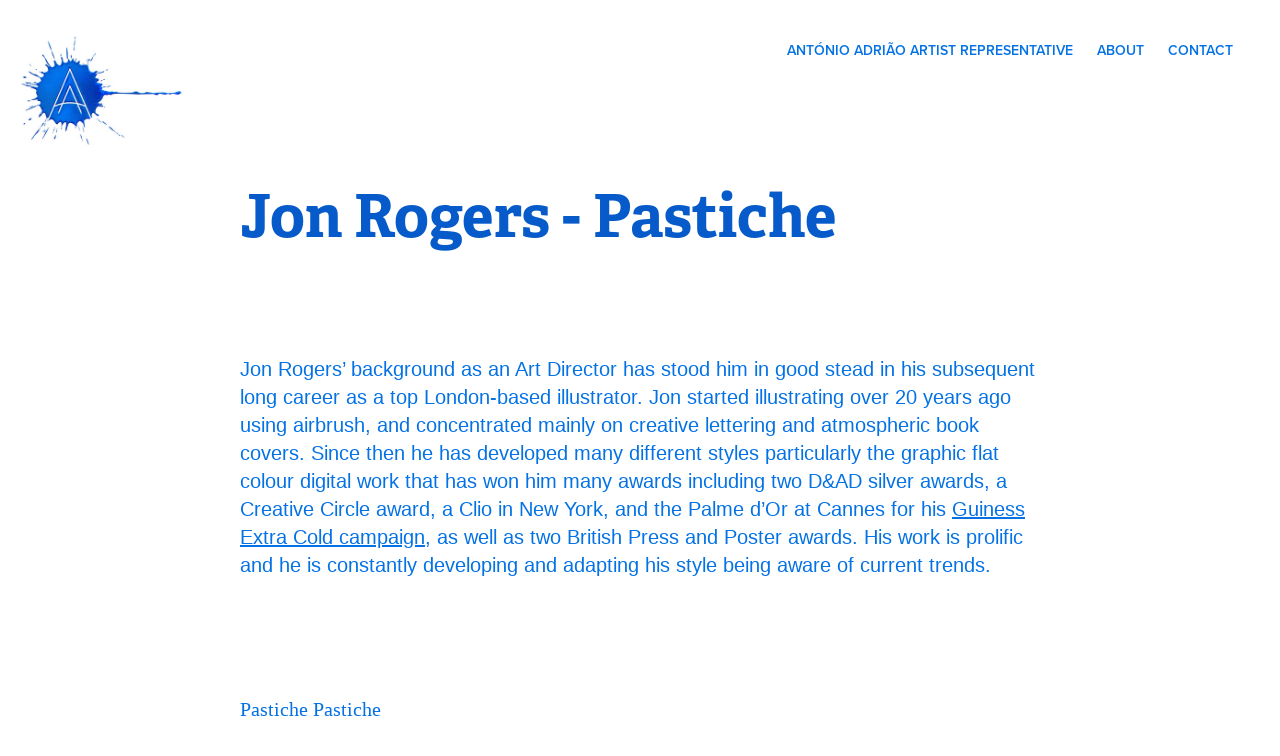

--- FILE ---
content_type: text/html; charset=utf-8
request_url: https://aaarep.net/jon-rogers-pastiche
body_size: 10419
content:
<!DOCTYPE HTML>
<html lang="en-US">
<head>
  <meta charset="UTF-8" />
  <meta name="viewport" content="width=device-width, initial-scale=1" />
      <meta name="twitter:card"  content="summary_large_image" />
      <meta name="twitter:site"  content="@AdobePortfolio" />
      <meta  property="og:title" content="António Adrião - Jon Rogers - Pastiche" />
      <meta  property="og:image" content="https://cdn.myportfolio.com/578fb27db1e6ca5c73cc29f676222c29/f0ed29fa-a368-495d-b9fc-1612b4aee40d_car_202x158.jpg?h=f50b54906d87b16d6ec6b8a2291991d4" />
      <link rel="icon" href="[data-uri]"  />
      <link rel="stylesheet" href="/dist/css/main.css" type="text/css" />
      <link rel="stylesheet" href="https://cdn.myportfolio.com/578fb27db1e6ca5c73cc29f676222c29/717829a48b5fad64747b7bf2f577ae731742678467.css?h=553d9864dc5b3aaaa009ab3f81fc6a99" type="text/css" />
    <link rel="canonical" href="https://aaarep.net/jon-rogers-pastiche" />
      <title>António Adrião - Jon Rogers - Pastiche</title>
    <script type="text/javascript" src="//use.typekit.net/ik/[base64].js?cb=35f77bfb8b50944859ea3d3804e7194e7a3173fb" async onload="
    try {
      window.Typekit.load();
    } catch (e) {
      console.warn('Typekit not loaded.');
    }
    "></script>
</head>
  <body class="transition-enabled">  <div class='page-background-video page-background-video-with-panel'>
  </div>
  <div class="js-responsive-nav">
    <div class="responsive-nav has-social">
      <div class="close-responsive-click-area js-close-responsive-nav">
        <div class="close-responsive-button"></div>
      </div>
          <div class="nav-container">
            <nav data-hover-hint="nav">
                <div class="gallery-title"><a href="/projects" >António Adrião Artist Representative</a></div>
      <div class="page-title">
        <a href="/about" >About</a>
      </div>
      <div class="page-title">
        <a href="/contact" >Contact</a>
      </div>
                <div class="social pf-nav-social" data-hover-hint="navSocialIcons">
                  <ul>
                  </ul>
                </div>
            </nav>
          </div>
    </div>
  </div>
  <div class="site-wrap cfix js-site-wrap">
    <div class="site-container">
      <div class="site-content e2e-site-content">
        <header class="site-header">
          <div class="logo-container">
              <div class="logo-wrap" data-hover-hint="logo">
                    <div class="logo e2e-site-logo-text logo-image  ">
    <a href="/projects" class="image-normal image-link">
      <img src="https://cdn.myportfolio.com/578fb27db1e6ca5c73cc29f676222c29/ba6ea1c4-36e1-4f75-a34f-bb1b30e725b4_rwc_0x0x380x238x4096.jpg?h=0af62f1d672646c5f4f34fae1df24c29" alt="António Adrião">
    </a>
</div>
              </div>
  <div class="hamburger-click-area js-hamburger">
    <div class="hamburger">
      <i></i>
      <i></i>
      <i></i>
    </div>
  </div>
          </div>
              <div class="nav-container">
                <nav data-hover-hint="nav">
                <div class="gallery-title"><a href="/projects" >António Adrião Artist Representative</a></div>
      <div class="page-title">
        <a href="/about" >About</a>
      </div>
      <div class="page-title">
        <a href="/contact" >Contact</a>
      </div>
                    <div class="social pf-nav-social" data-hover-hint="navSocialIcons">
                      <ul>
                      </ul>
                    </div>
                </nav>
              </div>
        </header>
        <main>
  <div class="page-container" data-context="page.page.container" data-hover-hint="pageContainer">
    <section class="page standard-modules">
        <header class="page-header content" data-context="pages" data-identity="id:p5cd81cffed196b8f97b690f788756a37500aabc9eedadc209e784" data-hover-hint="pageHeader" data-hover-hint-id="p5cd81cffed196b8f97b690f788756a37500aabc9eedadc209e784">
            <h1 class="title preserve-whitespace e2e-site-logo-text">Jon Rogers - Pastiche</h1>
            <p class="description"></p>
        </header>
      <div class="page-content js-page-content" data-context="pages" data-identity="id:p5cd81cffed196b8f97b690f788756a37500aabc9eedadc209e784">
        <div id="project-canvas" class="js-project-modules modules content">
          <div id="project-modules">
              
              
              
              
              
              <div class="project-module module text project-module-text align- js-project-module e2e-site-project-module-text">
  <div class="rich-text js-text-editable module-text"><div style="line-height:28px;" class="texteditor-inline-lineheight"><br></div><div style="line-height:28px;" class="texteditor-inline-lineheight"><span style="font-size:20px;" class="texteditor-inline-fontsize"><span style="font-family:Cambria;"><span style="font-style:normal;"><span style="font-weight:normal;"><span style="text-transform:none;"><span style="font-family:Arial;"><span style="color:#0472e5;" class="texteditor-inline-color">Jon Rogers’ background as an Art Director has stood him in good stead in his subsequent long career as a top London-based illustrator. Jon started illustrating o</span><span style="color:#0472e5;" class="texteditor-inline-color">ver 20 years ago using airbrush, and concentrated mainly on creative lettering and atmospheric book covers. Since then he has developed many different styles particularly the graphic flat colour digital work that has won him many awards including two D&amp;AD silver awards, a Creative Circle award, a Clio in New York, and the Palme d’Or at Cannes for his </span></span><span style="color:#0472e5;" class="texteditor-inline-color"><a href="http://www.phosphorart.com/gallery/guinness/"><span style="font-family:Arial;">Guiness Extra Cold campaign</span></a><span style="font-family:Arial;">, as well as two British Press and Poster awards. His work is prolific and he is constantly developing and adapting his style being aware of current trends.</span></span></span></span></span></span></span></div><div style="line-height:28px;" class="texteditor-inline-lineheight"><br></div><div style="line-height:28px;" class="texteditor-inline-lineheight"><br></div><div style="line-height:28px;" class="texteditor-inline-lineheight"><span style="font-size:20px;" class="texteditor-inline-fontsize"><span style="color:#0472e5;" class="texteditor-inline-color"><span style="font-family:Cambria;"><span style="font-style:normal;"><span style="font-weight:normal;"><span style="text-transform:none;"><span style="font-family:Georgia;">Pastiche Pastiche</span></span></span></span></span></span></span></div><div style="line-height:28px;" class="texteditor-inline-lineheight"><span style="font-size:20px;" class="texteditor-inline-fontsize"><span style="color:#0472e5;" class="texteditor-inline-color"><span style="font-family:Cambria;"><span style="font-style:normal;"><span style="font-weight:normal;"><span style="text-transform:none;"><span style="font-family:Arial;">Conceived in the back bar of a Soho Pub. A bastard child of the drunken union of a desperately unsatisfied Art Director and an understanding Artists Agent. I need a Chagall and I need it quick!</span></span></span></span></span></span></span></div><div style="line-height:28px;" class="texteditor-inline-lineheight"><span style="font-size:20px;" class="texteditor-inline-fontsize"><span style="color:#0472e5;" class="texteditor-inline-color"><span style="font-family:Cambria;"><span style="font-style:normal;"><span style="font-weight:normal;"><span style="text-transform:none;"><span style="font-family:Arial;">Pastiche matured very quickly in his artistic Soho surroundings. He studied for years at the French School (Soho Branch), with such luminaries as Francis Bacon and Lucian Freud. His route to fame was however on a different path.</span></span></span></span></span></span></span></div><div style="line-height:28px;" class="texteditor-inline-lineheight"><span style="font-size:20px;" class="texteditor-inline-fontsize"><span style="color:#0472e5;" class="texteditor-inline-color"><span style="font-family:Cambria;"><span style="font-style:normal;"><span style="font-weight:normal;"><span style="text-transform:none;"><span style="font-family:Arial;">So, you want Rembrant’s ‘Christ on the Sea of Galilee’… By Thursday… Instead of Christ you want </span><a href="http://www.phosphorart.com/wp-content/uploads/meerkat-boat-artwork-layered-copy-sfw.jpg"><span style="font-family:Arial;">Meerkats</span></a><span style="font-family:Arial;">… Mmm… Tricky one… What time on Thursday? Simples!</span></span></span></span></span></span></span></div><div style="line-height:28px;" class="texteditor-inline-lineheight"><span style="font-size:20px;" class="texteditor-inline-fontsize"><span style="color:#0472e5;" class="texteditor-inline-color"><span style="font-family:Cambria;"><span style="font-style:normal;"><span style="font-weight:normal;"><span style="text-transform:none;"><span style="font-family:Arial;">“I want </span><a href="http://www.phosphorart.com/wp-content/uploads/mother-foxs-ambers-760x400-547x287.jpg"><span style="font-family:Arial;">a giant panda, called Vinnie</span></a><span style="font-family:Arial;">… He’s riding a thoroughbred horse… In the style of George Stubbs… With background… Is Monday okay?”</span></span></span></span></span></span></span></div><div style="line-height:28px;" class="texteditor-inline-lineheight"><span style="font-size:20px;" class="texteditor-inline-fontsize"><span style="color:#0472e5;" class="texteditor-inline-color"><span style="font-family:Cambria;"><span style="font-style:normal;"><span style="font-weight:normal;"><span style="text-transform:none;"><span style="font-family:Arial;">“Any chance of a Leonardo by Tuesday?”</span></span></span></span></span></span></span></div><div style="line-height:28px;" class="texteditor-inline-lineheight"><span style="font-size:20px;" class="texteditor-inline-fontsize"><span style="color:#0472e5;" class="texteditor-inline-color"><span style="font-family:Cambria;"><span style="font-style:normal;"><span style="font-weight:normal;"><span style="text-transform:none;"><span style="font-family:Arial;">Early in his career he was diagnosed with multiple personality disorder. Zoot Alors! Vincent! Diagnosis… Incurable.</span></span></span></span></span></span></span></div></div>
</div>

              
              
              
              
              
              <div class="project-module module image project-module-image js-js-project-module" >

  

  
     <div class="js-lightbox" data-src="https://cdn.myportfolio.com/578fb27db1e6ca5c73cc29f676222c29/9e7d6648-2f37-40b7-b919-517453e8d2a1.jpg?h=89b67a32c58ec931f5675f0635266b7a">
           <img
             class="js-lazy e2e-site-project-module-image"
             src="[data-uri]"
             data-src="https://cdn.myportfolio.com/578fb27db1e6ca5c73cc29f676222c29/9e7d6648-2f37-40b7-b919-517453e8d2a1_rw_600.jpg?h=aaec5b08f67c7ef1b7a0df8803f5f780"
             data-srcset="https://cdn.myportfolio.com/578fb27db1e6ca5c73cc29f676222c29/9e7d6648-2f37-40b7-b919-517453e8d2a1_rw_600.jpg?h=aaec5b08f67c7ef1b7a0df8803f5f780 600w,"
             data-sizes="(max-width: 600px) 100vw, 600px"
             width="600"
             height="0"
             style="padding-bottom: 138.83%; background: rgba(0, 0, 0, 0.03)"
             
           >
     </div>
  

</div>

              
              
              
              
              
              
              
              
              
              <div class="project-module module image project-module-image js-js-project-module" >

  

  
     <div class="js-lightbox" data-src="https://cdn.myportfolio.com/578fb27db1e6ca5c73cc29f676222c29/2402d729-4700-45ea-a7f0-a6db9a2a1d2f.jpg?h=a8a682d2461f41cc1bac11cb41c62436">
           <img
             class="js-lazy e2e-site-project-module-image"
             src="[data-uri]"
             data-src="https://cdn.myportfolio.com/578fb27db1e6ca5c73cc29f676222c29/2402d729-4700-45ea-a7f0-a6db9a2a1d2f_rw_600.jpg?h=cd0d3795b2d224f4cf277c8462639c6c"
             data-srcset="https://cdn.myportfolio.com/578fb27db1e6ca5c73cc29f676222c29/2402d729-4700-45ea-a7f0-a6db9a2a1d2f_rw_600.jpg?h=cd0d3795b2d224f4cf277c8462639c6c 600w,"
             data-sizes="(max-width: 600px) 100vw, 600px"
             width="600"
             height="0"
             style="padding-bottom: 134%; background: rgba(0, 0, 0, 0.03)"
             
           >
     </div>
  

</div>

              
              
              
              
              
              
              
              
              
              <div class="project-module module image project-module-image js-js-project-module" >

  

  
     <div class="js-lightbox" data-src="https://cdn.myportfolio.com/578fb27db1e6ca5c73cc29f676222c29/7a64dc2d-9629-49c1-b257-1a7f0a42f019.jpg?h=87d5a41d5a1720811beaed328ec8ed6c">
           <img
             class="js-lazy e2e-site-project-module-image"
             src="[data-uri]"
             data-src="https://cdn.myportfolio.com/578fb27db1e6ca5c73cc29f676222c29/7a64dc2d-9629-49c1-b257-1a7f0a42f019_rw_600.jpg?h=18a5408ee4a74d0a046636d3de35bba3"
             data-srcset="https://cdn.myportfolio.com/578fb27db1e6ca5c73cc29f676222c29/7a64dc2d-9629-49c1-b257-1a7f0a42f019_rw_600.jpg?h=18a5408ee4a74d0a046636d3de35bba3 600w,"
             data-sizes="(max-width: 600px) 100vw, 600px"
             width="600"
             height="0"
             style="padding-bottom: 141.67%; background: rgba(0, 0, 0, 0.03)"
             
           >
     </div>
  

</div>

              
              
              
              
              
              
              
              
              
              <div class="project-module module image project-module-image js-js-project-module" >

  

  
     <div class="js-lightbox" data-src="https://cdn.myportfolio.com/578fb27db1e6ca5c73cc29f676222c29/f9f51e1a-89e9-408e-a162-92fae969fabd.jpg?h=b090fc1a69cc8fcecdc733cf687c3705">
           <img
             class="js-lazy e2e-site-project-module-image"
             src="[data-uri]"
             data-src="https://cdn.myportfolio.com/578fb27db1e6ca5c73cc29f676222c29/f9f51e1a-89e9-408e-a162-92fae969fabd_rw_600.jpg?h=9953db67eb66a4da070c0174bd21b004"
             data-srcset="https://cdn.myportfolio.com/578fb27db1e6ca5c73cc29f676222c29/f9f51e1a-89e9-408e-a162-92fae969fabd_rw_600.jpg?h=9953db67eb66a4da070c0174bd21b004 600w,"
             data-sizes="(max-width: 600px) 100vw, 600px"
             width="600"
             height="0"
             style="padding-bottom: 90.5%; background: rgba(0, 0, 0, 0.03)"
             
           >
     </div>
  

</div>

              
              
              
              
              
              
              
              
              
              <div class="project-module module image project-module-image js-js-project-module" >

  

  
     <div class="js-lightbox" data-src="https://cdn.myportfolio.com/578fb27db1e6ca5c73cc29f676222c29/77b15d43-f8d6-4b91-b60a-717df815244c.jpg?h=0c1517ac36fc03553bf98a54b9a1f66a">
           <img
             class="js-lazy e2e-site-project-module-image"
             src="[data-uri]"
             data-src="https://cdn.myportfolio.com/578fb27db1e6ca5c73cc29f676222c29/77b15d43-f8d6-4b91-b60a-717df815244c_rw_600.jpg?h=a1dcb39b9d7200975c8f8d5b8192b137"
             data-srcset="https://cdn.myportfolio.com/578fb27db1e6ca5c73cc29f676222c29/77b15d43-f8d6-4b91-b60a-717df815244c_rw_600.jpg?h=a1dcb39b9d7200975c8f8d5b8192b137 600w,"
             data-sizes="(max-width: 600px) 100vw, 600px"
             width="600"
             height="0"
             style="padding-bottom: 102.83%; background: rgba(0, 0, 0, 0.03)"
             
           >
     </div>
  

</div>

              
              
              
              
              
              
              
              
              
              <div class="project-module module image project-module-image js-js-project-module" >

  

  
     <div class="js-lightbox" data-src="https://cdn.myportfolio.com/578fb27db1e6ca5c73cc29f676222c29/0eab5307-f8a7-4eb0-84bc-98b9160a2c5a.jpg?h=6fc8ecbfd0ad336c46e50ca1315da778">
           <img
             class="js-lazy e2e-site-project-module-image"
             src="[data-uri]"
             data-src="https://cdn.myportfolio.com/578fb27db1e6ca5c73cc29f676222c29/0eab5307-f8a7-4eb0-84bc-98b9160a2c5a_rw_600.jpg?h=3aed9c7d2954db894df7c6c2da68a4d0"
             data-srcset="https://cdn.myportfolio.com/578fb27db1e6ca5c73cc29f676222c29/0eab5307-f8a7-4eb0-84bc-98b9160a2c5a_rw_600.jpg?h=3aed9c7d2954db894df7c6c2da68a4d0 600w,"
             data-sizes="(max-width: 600px) 100vw, 600px"
             width="600"
             height="0"
             style="padding-bottom: 63.17%; background: rgba(0, 0, 0, 0.03)"
             
           >
     </div>
  

</div>

              
              
              
              
              
              
              
              
              
              <div class="project-module module image project-module-image js-js-project-module" >

  

  
     <div class="js-lightbox" data-src="https://cdn.myportfolio.com/578fb27db1e6ca5c73cc29f676222c29/7437e5fe-ad7a-4451-ab5a-37e9cfd4540b.jpg?h=b692b9fcd83b9b9672146b2f92c6fab1">
           <img
             class="js-lazy e2e-site-project-module-image"
             src="[data-uri]"
             data-src="https://cdn.myportfolio.com/578fb27db1e6ca5c73cc29f676222c29/7437e5fe-ad7a-4451-ab5a-37e9cfd4540b_rw_600.jpg?h=618ce2b41014cca420f29df5d5f076e6"
             data-srcset="https://cdn.myportfolio.com/578fb27db1e6ca5c73cc29f676222c29/7437e5fe-ad7a-4451-ab5a-37e9cfd4540b_rw_600.jpg?h=618ce2b41014cca420f29df5d5f076e6 600w,"
             data-sizes="(max-width: 600px) 100vw, 600px"
             width="600"
             height="0"
             style="padding-bottom: 141.67%; background: rgba(0, 0, 0, 0.03)"
             
           >
     </div>
  

</div>

              
              
              
              
              
              
              
              
              
              <div class="project-module module image project-module-image js-js-project-module" >

  

  
     <div class="js-lightbox" data-src="https://cdn.myportfolio.com/578fb27db1e6ca5c73cc29f676222c29/12af5052-8819-4a2a-8893-9d750344bc6b.jpg?h=d65bf704a633cb9cf7905230bd703326">
           <img
             class="js-lazy e2e-site-project-module-image"
             src="[data-uri]"
             data-src="https://cdn.myportfolio.com/578fb27db1e6ca5c73cc29f676222c29/12af5052-8819-4a2a-8893-9d750344bc6b_rw_600.jpg?h=ba6c0d60e68cea7f5e4221b0eeed860e"
             data-srcset="https://cdn.myportfolio.com/578fb27db1e6ca5c73cc29f676222c29/12af5052-8819-4a2a-8893-9d750344bc6b_rw_600.jpg?h=ba6c0d60e68cea7f5e4221b0eeed860e 600w,"
             data-sizes="(max-width: 600px) 100vw, 600px"
             width="600"
             height="0"
             style="padding-bottom: 129.67%; background: rgba(0, 0, 0, 0.03)"
             
           >
     </div>
  

</div>

              
              
              
              
              
              
              
              
              
              <div class="project-module module image project-module-image js-js-project-module" >

  

  
     <div class="js-lightbox" data-src="https://cdn.myportfolio.com/578fb27db1e6ca5c73cc29f676222c29/da72fecd-8721-4bc7-9074-29e5ef5e47fe.jpg?h=88ddacb5871d55322ff15048ad9f435a">
           <img
             class="js-lazy e2e-site-project-module-image"
             src="[data-uri]"
             data-src="https://cdn.myportfolio.com/578fb27db1e6ca5c73cc29f676222c29/da72fecd-8721-4bc7-9074-29e5ef5e47fe_rw_600.jpg?h=521e95b74a6adfdab85972c0f6d1948a"
             data-srcset="https://cdn.myportfolio.com/578fb27db1e6ca5c73cc29f676222c29/da72fecd-8721-4bc7-9074-29e5ef5e47fe_rw_600.jpg?h=521e95b74a6adfdab85972c0f6d1948a 600w,"
             data-sizes="(max-width: 600px) 100vw, 600px"
             width="600"
             height="0"
             style="padding-bottom: 80.5%; background: rgba(0, 0, 0, 0.03)"
             
           >
     </div>
  

</div>

              
              
              
              
              
              
              
              
              
              <div class="project-module module image project-module-image js-js-project-module" >

  

  
     <div class="js-lightbox" data-src="https://cdn.myportfolio.com/578fb27db1e6ca5c73cc29f676222c29/5e46d1f9-e60a-4613-8f11-35770dfccab8.jpg?h=e3b0254caad02b858d583c37171d17a9">
           <img
             class="js-lazy e2e-site-project-module-image"
             src="[data-uri]"
             data-src="https://cdn.myportfolio.com/578fb27db1e6ca5c73cc29f676222c29/5e46d1f9-e60a-4613-8f11-35770dfccab8_rw_600.jpg?h=8a4c3553d17e2309acc512b0f9f74a08"
             data-srcset="https://cdn.myportfolio.com/578fb27db1e6ca5c73cc29f676222c29/5e46d1f9-e60a-4613-8f11-35770dfccab8_rw_600.jpg?h=8a4c3553d17e2309acc512b0f9f74a08 600w,"
             data-sizes="(max-width: 600px) 100vw, 600px"
             width="600"
             height="0"
             style="padding-bottom: 141.67%; background: rgba(0, 0, 0, 0.03)"
             
           >
     </div>
  

</div>

              
              
              
              
              
              
              
              
              
              <div class="project-module module image project-module-image js-js-project-module" >

  

  
     <div class="js-lightbox" data-src="https://cdn.myportfolio.com/578fb27db1e6ca5c73cc29f676222c29/6faa07e8-4d80-4f8d-8a59-c3881d5b2487.jpg?h=3d448686030e2dc90a256bf8e763c15b">
           <img
             class="js-lazy e2e-site-project-module-image"
             src="[data-uri]"
             data-src="https://cdn.myportfolio.com/578fb27db1e6ca5c73cc29f676222c29/6faa07e8-4d80-4f8d-8a59-c3881d5b2487_rw_600.jpg?h=ee1a757ebbc6eeafffc1bc9003875ccb"
             data-srcset="https://cdn.myportfolio.com/578fb27db1e6ca5c73cc29f676222c29/6faa07e8-4d80-4f8d-8a59-c3881d5b2487_rw_600.jpg?h=ee1a757ebbc6eeafffc1bc9003875ccb 599w,"
             data-sizes="(max-width: 599px) 100vw, 599px"
             width="599"
             height="0"
             style="padding-bottom: 131.22%; background: rgba(0, 0, 0, 0.03)"
             
           >
     </div>
  

</div>

              
              
              
              
              
              
              
              
              
              <div class="project-module module image project-module-image js-js-project-module" >

  

  
     <div class="js-lightbox" data-src="https://cdn.myportfolio.com/578fb27db1e6ca5c73cc29f676222c29/e4d84713-92d1-41b0-83cb-1f79ac7cbcaa.jpg?h=848e779baa5dc6b765122cd5da020e63">
           <img
             class="js-lazy e2e-site-project-module-image"
             src="[data-uri]"
             data-src="https://cdn.myportfolio.com/578fb27db1e6ca5c73cc29f676222c29/e4d84713-92d1-41b0-83cb-1f79ac7cbcaa_rw_600.jpg?h=a3a03f909bbe243ef66d40e169f1e2cf"
             data-srcset="https://cdn.myportfolio.com/578fb27db1e6ca5c73cc29f676222c29/e4d84713-92d1-41b0-83cb-1f79ac7cbcaa_rw_600.jpg?h=a3a03f909bbe243ef66d40e169f1e2cf 600w,"
             data-sizes="(max-width: 600px) 100vw, 600px"
             width="600"
             height="0"
             style="padding-bottom: 141.67%; background: rgba(0, 0, 0, 0.03)"
             
           >
     </div>
  

</div>

              
              
              
              
              
              
              
              
              
              <div class="project-module module image project-module-image js-js-project-module" >

  

  
     <div class="js-lightbox" data-src="https://cdn.myportfolio.com/578fb27db1e6ca5c73cc29f676222c29/10b70c99-1c11-4260-b7c3-670b09b4cfc4.jpg?h=f0bcdfc1fc6d0d09c40331f2b957ab70">
           <img
             class="js-lazy e2e-site-project-module-image"
             src="[data-uri]"
             data-src="https://cdn.myportfolio.com/578fb27db1e6ca5c73cc29f676222c29/10b70c99-1c11-4260-b7c3-670b09b4cfc4_rw_600.jpg?h=12740938d98459cf4616390ff84258e0"
             data-srcset="https://cdn.myportfolio.com/578fb27db1e6ca5c73cc29f676222c29/10b70c99-1c11-4260-b7c3-670b09b4cfc4_rw_600.jpg?h=12740938d98459cf4616390ff84258e0 600w,"
             data-sizes="(max-width: 600px) 100vw, 600px"
             width="600"
             height="0"
             style="padding-bottom: 103.5%; background: rgba(0, 0, 0, 0.03)"
             
           >
     </div>
  

</div>

              
              
              
              
              
              
              
              
              
              <div class="project-module module image project-module-image js-js-project-module" >

  

  
     <div class="js-lightbox" data-src="https://cdn.myportfolio.com/578fb27db1e6ca5c73cc29f676222c29/c0b3db49-c224-428e-8808-e120cdc2a69a.jpg?h=000b5091ce31ec2b889cafad6100a3eb">
           <img
             class="js-lazy e2e-site-project-module-image"
             src="[data-uri]"
             data-src="https://cdn.myportfolio.com/578fb27db1e6ca5c73cc29f676222c29/c0b3db49-c224-428e-8808-e120cdc2a69a_rw_600.jpg?h=9c572329cbdec4e61155632870f0598b"
             data-srcset="https://cdn.myportfolio.com/578fb27db1e6ca5c73cc29f676222c29/c0b3db49-c224-428e-8808-e120cdc2a69a_rw_600.jpg?h=9c572329cbdec4e61155632870f0598b 600w,"
             data-sizes="(max-width: 600px) 100vw, 600px"
             width="600"
             height="0"
             style="padding-bottom: 85%; background: rgba(0, 0, 0, 0.03)"
             
           >
     </div>
  

</div>

              
              
              
              
              
              
              
              
              
              <div class="project-module module image project-module-image js-js-project-module" >

  

  
     <div class="js-lightbox" data-src="https://cdn.myportfolio.com/578fb27db1e6ca5c73cc29f676222c29/db3801d4-0902-4120-ad9f-ed9eb829f2db.jpg?h=a4f977290dda3883de94cd782531ac93">
           <img
             class="js-lazy e2e-site-project-module-image"
             src="[data-uri]"
             data-src="https://cdn.myportfolio.com/578fb27db1e6ca5c73cc29f676222c29/db3801d4-0902-4120-ad9f-ed9eb829f2db_rw_600.jpg?h=d5c19fe4bf3be6a8f029998ba9c7b3c2"
             data-srcset="https://cdn.myportfolio.com/578fb27db1e6ca5c73cc29f676222c29/db3801d4-0902-4120-ad9f-ed9eb829f2db_rw_600.jpg?h=d5c19fe4bf3be6a8f029998ba9c7b3c2 600w,"
             data-sizes="(max-width: 600px) 100vw, 600px"
             width="600"
             height="0"
             style="padding-bottom: 141.67%; background: rgba(0, 0, 0, 0.03)"
             
           >
     </div>
  

</div>

              
              
              
              
              
              
              
              
              
              <div class="project-module module image project-module-image js-js-project-module" >

  

  
     <div class="js-lightbox" data-src="https://cdn.myportfolio.com/578fb27db1e6ca5c73cc29f676222c29/6fa48077-53cc-4e90-ba08-4ca1da3d5f6f.jpg?h=44728089138f63d79cc8b645bf82698a">
           <img
             class="js-lazy e2e-site-project-module-image"
             src="[data-uri]"
             data-src="https://cdn.myportfolio.com/578fb27db1e6ca5c73cc29f676222c29/6fa48077-53cc-4e90-ba08-4ca1da3d5f6f_rw_600.jpg?h=22b409a3062827dcdbd725480b78d04b"
             data-srcset="https://cdn.myportfolio.com/578fb27db1e6ca5c73cc29f676222c29/6fa48077-53cc-4e90-ba08-4ca1da3d5f6f_rw_600.jpg?h=22b409a3062827dcdbd725480b78d04b 600w,"
             data-sizes="(max-width: 600px) 100vw, 600px"
             width="600"
             height="0"
             style="padding-bottom: 70.33%; background: rgba(0, 0, 0, 0.03)"
             
           >
     </div>
  

</div>

              
              
              
              
              
              
              
              
              
              <div class="project-module module image project-module-image js-js-project-module" >

  

  
     <div class="js-lightbox" data-src="https://cdn.myportfolio.com/578fb27db1e6ca5c73cc29f676222c29/f2e6e747-e274-4d95-88bc-2070e834cb1e.jpg?h=a8204f93f7820ff79570ae8bb6e605a8">
           <img
             class="js-lazy e2e-site-project-module-image"
             src="[data-uri]"
             data-src="https://cdn.myportfolio.com/578fb27db1e6ca5c73cc29f676222c29/f2e6e747-e274-4d95-88bc-2070e834cb1e_rw_600.jpg?h=84fc04539ff17213b94acf9593e51524"
             data-srcset="https://cdn.myportfolio.com/578fb27db1e6ca5c73cc29f676222c29/f2e6e747-e274-4d95-88bc-2070e834cb1e_rw_600.jpg?h=84fc04539ff17213b94acf9593e51524 600w,"
             data-sizes="(max-width: 600px) 100vw, 600px"
             width="600"
             height="0"
             style="padding-bottom: 70.17%; background: rgba(0, 0, 0, 0.03)"
             
           >
     </div>
  

</div>

              
              
              
              
              
              
              
              
              
              <div class="project-module module image project-module-image js-js-project-module" >

  

  
     <div class="js-lightbox" data-src="https://cdn.myportfolio.com/578fb27db1e6ca5c73cc29f676222c29/281fee93-2131-4776-a264-b87c6f7e2c4f.jpg?h=6dc95bcf06246b80244ee3d5b9c0f750">
           <img
             class="js-lazy e2e-site-project-module-image"
             src="[data-uri]"
             data-src="https://cdn.myportfolio.com/578fb27db1e6ca5c73cc29f676222c29/281fee93-2131-4776-a264-b87c6f7e2c4f_rw_600.jpg?h=17b7995523e67169f90a2db1a9d0fc06"
             data-srcset="https://cdn.myportfolio.com/578fb27db1e6ca5c73cc29f676222c29/281fee93-2131-4776-a264-b87c6f7e2c4f_rw_600.jpg?h=17b7995523e67169f90a2db1a9d0fc06 600w,"
             data-sizes="(max-width: 600px) 100vw, 600px"
             width="600"
             height="0"
             style="padding-bottom: 78.83%; background: rgba(0, 0, 0, 0.03)"
             
           >
     </div>
  

</div>

              
              
              
              
              
              
              
              
              
              <div class="project-module module image project-module-image js-js-project-module" >

  

  
     <div class="js-lightbox" data-src="https://cdn.myportfolio.com/578fb27db1e6ca5c73cc29f676222c29/980eaff3-5669-457d-b686-37d9fbc52ec5.jpg?h=23486b5bc139393c868c78280100c90c">
           <img
             class="js-lazy e2e-site-project-module-image"
             src="[data-uri]"
             data-src="https://cdn.myportfolio.com/578fb27db1e6ca5c73cc29f676222c29/980eaff3-5669-457d-b686-37d9fbc52ec5_rw_600.jpg?h=ee72a334a599bb54e5402c404fbeed86"
             data-srcset="https://cdn.myportfolio.com/578fb27db1e6ca5c73cc29f676222c29/980eaff3-5669-457d-b686-37d9fbc52ec5_rw_600.jpg?h=ee72a334a599bb54e5402c404fbeed86 600w,"
             data-sizes="(max-width: 600px) 100vw, 600px"
             width="600"
             height="0"
             style="padding-bottom: 70.5%; background: rgba(0, 0, 0, 0.03)"
             
           >
     </div>
  

</div>

              
              
              
              
              
              
              
              
              
              <div class="project-module module image project-module-image js-js-project-module" >

  

  
     <div class="js-lightbox" data-src="https://cdn.myportfolio.com/578fb27db1e6ca5c73cc29f676222c29/a0279e34-6d1c-4ae3-8e40-a89e24b18f44.jpg?h=af877a241b7869be4718e89d8bce9e45">
           <img
             class="js-lazy e2e-site-project-module-image"
             src="[data-uri]"
             data-src="https://cdn.myportfolio.com/578fb27db1e6ca5c73cc29f676222c29/a0279e34-6d1c-4ae3-8e40-a89e24b18f44_rw_600.jpg?h=772a5b4e5645ef3a0e97979eda8122df"
             data-srcset="https://cdn.myportfolio.com/578fb27db1e6ca5c73cc29f676222c29/a0279e34-6d1c-4ae3-8e40-a89e24b18f44_rw_600.jpg?h=772a5b4e5645ef3a0e97979eda8122df 600w,"
             data-sizes="(max-width: 600px) 100vw, 600px"
             width="600"
             height="0"
             style="padding-bottom: 81%; background: rgba(0, 0, 0, 0.03)"
             
           >
     </div>
  

</div>

              
              
              
              
              
              
              
              
              
              <div class="project-module module image project-module-image js-js-project-module" >

  

  
     <div class="js-lightbox" data-src="https://cdn.myportfolio.com/578fb27db1e6ca5c73cc29f676222c29/ebaa2c0d-accc-45d8-ac49-7b439e811066.jpg?h=83985b4fbd9e410c03ba76c81e5feae2">
           <img
             class="js-lazy e2e-site-project-module-image"
             src="[data-uri]"
             data-src="https://cdn.myportfolio.com/578fb27db1e6ca5c73cc29f676222c29/ebaa2c0d-accc-45d8-ac49-7b439e811066_rw_600.jpg?h=4867e1afd3e006135823ffe812365342"
             data-srcset="https://cdn.myportfolio.com/578fb27db1e6ca5c73cc29f676222c29/ebaa2c0d-accc-45d8-ac49-7b439e811066_rw_600.jpg?h=4867e1afd3e006135823ffe812365342 600w,"
             data-sizes="(max-width: 600px) 100vw, 600px"
             width="600"
             height="0"
             style="padding-bottom: 116.33%; background: rgba(0, 0, 0, 0.03)"
             
           >
     </div>
  

</div>

              
              
              
              
              
              
              
              
              
              <div class="project-module module image project-module-image js-js-project-module" >

  

  
     <div class="js-lightbox" data-src="https://cdn.myportfolio.com/578fb27db1e6ca5c73cc29f676222c29/2edc30dd-1ae7-4a11-9210-b529ae72c65d.jpg?h=a69af8430a53997f017cf37fd50078fd">
           <img
             class="js-lazy e2e-site-project-module-image"
             src="[data-uri]"
             data-src="https://cdn.myportfolio.com/578fb27db1e6ca5c73cc29f676222c29/2edc30dd-1ae7-4a11-9210-b529ae72c65d_rw_600.jpg?h=08a4f6ba015875e809d2e0850b858aaf"
             data-srcset="https://cdn.myportfolio.com/578fb27db1e6ca5c73cc29f676222c29/2edc30dd-1ae7-4a11-9210-b529ae72c65d_rw_600.jpg?h=08a4f6ba015875e809d2e0850b858aaf 600w,"
             data-sizes="(max-width: 600px) 100vw, 600px"
             width="600"
             height="0"
             style="padding-bottom: 141.67%; background: rgba(0, 0, 0, 0.03)"
             
           >
     </div>
  

</div>

              
              
              
              
              
              
              
              
              
              <div class="project-module module image project-module-image js-js-project-module" >

  

  
     <div class="js-lightbox" data-src="https://cdn.myportfolio.com/578fb27db1e6ca5c73cc29f676222c29/abf36fcc-0d27-458e-9a11-adffcbd31d60.jpg?h=8aa4f80f00f55a153ddd69fbb63f459b">
           <img
             class="js-lazy e2e-site-project-module-image"
             src="[data-uri]"
             data-src="https://cdn.myportfolio.com/578fb27db1e6ca5c73cc29f676222c29/abf36fcc-0d27-458e-9a11-adffcbd31d60_rw_600.jpg?h=d42365b1c4d22a4945cf9dc3047872e5"
             data-srcset="https://cdn.myportfolio.com/578fb27db1e6ca5c73cc29f676222c29/abf36fcc-0d27-458e-9a11-adffcbd31d60_rw_600.jpg?h=d42365b1c4d22a4945cf9dc3047872e5 600w,"
             data-sizes="(max-width: 600px) 100vw, 600px"
             width="600"
             height="0"
             style="padding-bottom: 102.17%; background: rgba(0, 0, 0, 0.03)"
             
           >
     </div>
  

</div>

              
              
              
              
              
              
              
              
              
              <div class="project-module module image project-module-image js-js-project-module" >

  

  
     <div class="js-lightbox" data-src="https://cdn.myportfolio.com/578fb27db1e6ca5c73cc29f676222c29/f928fed6-6252-4fba-b022-f903fdf80b84.jpg?h=54fb35841e5f987dcdcaf8ac55a71f94">
           <img
             class="js-lazy e2e-site-project-module-image"
             src="[data-uri]"
             data-src="https://cdn.myportfolio.com/578fb27db1e6ca5c73cc29f676222c29/f928fed6-6252-4fba-b022-f903fdf80b84_rw_600.jpg?h=14a9d4882b2f1388353693f2d8476ad5"
             data-srcset="https://cdn.myportfolio.com/578fb27db1e6ca5c73cc29f676222c29/f928fed6-6252-4fba-b022-f903fdf80b84_rw_600.jpg?h=14a9d4882b2f1388353693f2d8476ad5 600w,"
             data-sizes="(max-width: 600px) 100vw, 600px"
             width="600"
             height="0"
             style="padding-bottom: 114.83%; background: rgba(0, 0, 0, 0.03)"
             
           >
     </div>
  

</div>

              
              
              
              
              
              
              
              
          </div>
        </div>
      </div>
    </section>
          <section class="other-projects" data-context="page.page.other_pages" data-hover-hint="otherPages">
            <div class="title-wrapper">
              <div class="title-container">
                  <h3 class="other-projects-title preserve-whitespace">You may also like</h3>
              </div>
            </div>
            <div class="project-covers">
                  <a class="project-cover js-project-cover-touch hold-space" href="/3d-medical-illustration-by-craig-zuckerman" data-context="pages" data-identity="id:p56a794f9ea314b8830115def567fb8827432d185dee8a05931380">
                    <div class="cover-content-container">
                      <div class="cover-image-wrap">
                        <div class="cover-image">
                            <div class="cover cover-normal">

            <img
              class="cover__img js-lazy"
              src="https://cdn.myportfolio.com/578fb27db1e6ca5c73cc29f676222c29/d713685e04cab0e3849708d6bc1b38de7cadebefb8b6d0ce7ca7d9b7117a96b39a164de4053ec874_carw_202x158x32.jpg?h=168ab82bf1818f96776886d886d3ef15&amp;url=aHR0cHM6Ly9taXItczMtY2RuLWNmLmJlaGFuY2UubmV0L3Byb2plY3RzL29yaWdpbmFsLzEzNjU2NDcxLjU0ODQ2NmEzZGFjN2EuanBn"
              data-src="https://cdn.myportfolio.com/578fb27db1e6ca5c73cc29f676222c29/d713685e04cab0e3849708d6bc1b38de7cadebefb8b6d0ce7ca7d9b7117a96b39a164de4053ec874_car_202x158.jpg?h=10118a226dbed0aff7cf507a2731b5d5&amp;url=aHR0cHM6Ly9taXItczMtY2RuLWNmLmJlaGFuY2UubmV0L3Byb2plY3RzL29yaWdpbmFsLzEzNjU2NDcxLjU0ODQ2NmEzZGFjN2EuanBn"
              data-srcset="https://cdn.myportfolio.com/578fb27db1e6ca5c73cc29f676222c29/d713685e04cab0e3849708d6bc1b38de7cadebefb8b6d0ce7ca7d9b7117a96b39a164de4053ec874_carw_202x158x640.jpg?h=b59e0fa25d4e4379ff4bf5d9b8ea63b8&amp;url=aHR0cHM6Ly9taXItczMtY2RuLWNmLmJlaGFuY2UubmV0L3Byb2plY3RzL29yaWdpbmFsLzEzNjU2NDcxLjU0ODQ2NmEzZGFjN2EuanBn 640w, https://cdn.myportfolio.com/578fb27db1e6ca5c73cc29f676222c29/d713685e04cab0e3849708d6bc1b38de7cadebefb8b6d0ce7ca7d9b7117a96b39a164de4053ec874_carw_202x158x1280.jpg?h=c07c9ce93f2ff63b03b3fdaf7f75262d&amp;url=aHR0cHM6Ly9taXItczMtY2RuLWNmLmJlaGFuY2UubmV0L3Byb2plY3RzL29yaWdpbmFsLzEzNjU2NDcxLjU0ODQ2NmEzZGFjN2EuanBn 1280w, https://cdn.myportfolio.com/578fb27db1e6ca5c73cc29f676222c29/d713685e04cab0e3849708d6bc1b38de7cadebefb8b6d0ce7ca7d9b7117a96b39a164de4053ec874_carw_202x158x1366.jpg?h=655471221e65fddca2c6d847be4f38db&amp;url=aHR0cHM6Ly9taXItczMtY2RuLWNmLmJlaGFuY2UubmV0L3Byb2plY3RzL29yaWdpbmFsLzEzNjU2NDcxLjU0ODQ2NmEzZGFjN2EuanBn 1366w, https://cdn.myportfolio.com/578fb27db1e6ca5c73cc29f676222c29/d713685e04cab0e3849708d6bc1b38de7cadebefb8b6d0ce7ca7d9b7117a96b39a164de4053ec874_carw_202x158x1920.jpg?h=00d49a16f5e1acfa86a07f38d9a4fed5&amp;url=aHR0cHM6Ly9taXItczMtY2RuLWNmLmJlaGFuY2UubmV0L3Byb2plY3RzL29yaWdpbmFsLzEzNjU2NDcxLjU0ODQ2NmEzZGFjN2EuanBn 1920w, https://cdn.myportfolio.com/578fb27db1e6ca5c73cc29f676222c29/d713685e04cab0e3849708d6bc1b38de7cadebefb8b6d0ce7ca7d9b7117a96b39a164de4053ec874_carw_202x158x2560.jpg?h=761a56f49f1f98f1dbc65c3a22b2f3a8&amp;url=aHR0cHM6Ly9taXItczMtY2RuLWNmLmJlaGFuY2UubmV0L3Byb2plY3RzL29yaWdpbmFsLzEzNjU2NDcxLjU0ODQ2NmEzZGFjN2EuanBn 2560w, https://cdn.myportfolio.com/578fb27db1e6ca5c73cc29f676222c29/d713685e04cab0e3849708d6bc1b38de7cadebefb8b6d0ce7ca7d9b7117a96b39a164de4053ec874_carw_202x158x5120.jpg?h=9495b115fdb902faf94bf19913c3d904&amp;url=aHR0cHM6Ly9taXItczMtY2RuLWNmLmJlaGFuY2UubmV0L3Byb2plY3RzL29yaWdpbmFsLzEzNjU2NDcxLjU0ODQ2NmEzZGFjN2EuanBn 5120w"
              data-sizes="(max-width: 540px) 100vw, (max-width: 768px) 50vw, calc(1600px / 8)"
            >
                                      </div>
                        </div>
                      </div>
                      <div class="details-wrap">
                        <div class="details">
                          <div class="details-inner">
                              <div class="title preserve-whitespace">Craig Zuckerman</div>
                          </div>
                        </div>
                      </div>
                    </div>
                  </a>
                  <a class="project-cover js-project-cover-touch hold-space" href="/christian-dellavedova" data-context="pages" data-identity="id:p5beb5a47b8d1bdba19c13eb1fc59a412ceac55f41f246b04e632c">
                    <div class="cover-content-container">
                      <div class="cover-image-wrap">
                        <div class="cover-image">
                            <div class="cover cover-normal">

            <img
              class="cover__img js-lazy"
              src="https://cdn.myportfolio.com/578fb27db1e6ca5c73cc29f676222c29/ba66059f-8e20-49ad-8904-fad09968f00c_rwc_0x190x600x469x32.jpg?h=06713a9af6e9ef36fe755ae64a690d1c"
              data-src="https://cdn.myportfolio.com/578fb27db1e6ca5c73cc29f676222c29/ba66059f-8e20-49ad-8904-fad09968f00c_rwc_0x190x600x469x600.jpg?h=1c59766ae904d36a9f25b14426ab8c91"
              data-srcset="https://cdn.myportfolio.com/578fb27db1e6ca5c73cc29f676222c29/ba66059f-8e20-49ad-8904-fad09968f00c_rwc_0x190x600x469x600.jpg?h=1c59766ae904d36a9f25b14426ab8c91 640w, https://cdn.myportfolio.com/578fb27db1e6ca5c73cc29f676222c29/ba66059f-8e20-49ad-8904-fad09968f00c_rwc_0x190x600x469x600.jpg?h=1c59766ae904d36a9f25b14426ab8c91 1280w, https://cdn.myportfolio.com/578fb27db1e6ca5c73cc29f676222c29/ba66059f-8e20-49ad-8904-fad09968f00c_rwc_0x190x600x469x600.jpg?h=1c59766ae904d36a9f25b14426ab8c91 1366w, https://cdn.myportfolio.com/578fb27db1e6ca5c73cc29f676222c29/ba66059f-8e20-49ad-8904-fad09968f00c_rwc_0x190x600x469x600.jpg?h=1c59766ae904d36a9f25b14426ab8c91 1920w, https://cdn.myportfolio.com/578fb27db1e6ca5c73cc29f676222c29/ba66059f-8e20-49ad-8904-fad09968f00c_rwc_0x190x600x469x600.jpg?h=1c59766ae904d36a9f25b14426ab8c91 2560w, https://cdn.myportfolio.com/578fb27db1e6ca5c73cc29f676222c29/ba66059f-8e20-49ad-8904-fad09968f00c_rwc_0x190x600x469x600.jpg?h=1c59766ae904d36a9f25b14426ab8c91 5120w"
              data-sizes="(max-width: 540px) 100vw, (max-width: 768px) 50vw, calc(1600px / 8)"
            >
                                      </div>
                        </div>
                      </div>
                      <div class="details-wrap">
                        <div class="details">
                          <div class="details-inner">
                              <div class="title preserve-whitespace">Christian Dellavedova</div>
                          </div>
                        </div>
                      </div>
                    </div>
                  </a>
                  <a class="project-cover js-project-cover-touch hold-space" href="/illustrations-by-michel-zappy" data-context="pages" data-identity="id:p56a794fa5a74dafe86d04944170f03c83e0e7960e59ae5cf735cc">
                    <div class="cover-content-container">
                      <div class="cover-image-wrap">
                        <div class="cover-image">
                            <div class="cover cover-normal">

            <img
              class="cover__img js-lazy"
              src="https://cdn.myportfolio.com/578fb27db1e6ca5c73cc29f676222c29/4a823375aeaa14cbdeb6498b9f7c4cecb7ce4988c5dbcec53d8bd9b9f128ccd206ce19b9502f98a7_carw_202x158x32.jpg?h=a5fba1fbdfc97a9edb3ad79d40f165ba&amp;url=aHR0cHM6Ly9taXItczMtY2RuLWNmLmJlaGFuY2UubmV0L3Byb2plY3RzL29yaWdpbmFsLzIwNzA1NjcxLjU0NDdhZWM0MDZjZDkuanBn"
              data-src="https://cdn.myportfolio.com/578fb27db1e6ca5c73cc29f676222c29/4a823375aeaa14cbdeb6498b9f7c4cecb7ce4988c5dbcec53d8bd9b9f128ccd206ce19b9502f98a7_car_202x158.jpg?h=dc6701868430630ed4aecb1df1141e75&amp;url=aHR0cHM6Ly9taXItczMtY2RuLWNmLmJlaGFuY2UubmV0L3Byb2plY3RzL29yaWdpbmFsLzIwNzA1NjcxLjU0NDdhZWM0MDZjZDkuanBn"
              data-srcset="https://cdn.myportfolio.com/578fb27db1e6ca5c73cc29f676222c29/4a823375aeaa14cbdeb6498b9f7c4cecb7ce4988c5dbcec53d8bd9b9f128ccd206ce19b9502f98a7_carw_202x158x640.jpg?h=ab04de8979683b1e343a1ef984a3a44f&amp;url=aHR0cHM6Ly9taXItczMtY2RuLWNmLmJlaGFuY2UubmV0L3Byb2plY3RzL29yaWdpbmFsLzIwNzA1NjcxLjU0NDdhZWM0MDZjZDkuanBn 640w, https://cdn.myportfolio.com/578fb27db1e6ca5c73cc29f676222c29/4a823375aeaa14cbdeb6498b9f7c4cecb7ce4988c5dbcec53d8bd9b9f128ccd206ce19b9502f98a7_carw_202x158x1280.jpg?h=cef11a6c976791d371c81e44b9aa9e99&amp;url=aHR0cHM6Ly9taXItczMtY2RuLWNmLmJlaGFuY2UubmV0L3Byb2plY3RzL29yaWdpbmFsLzIwNzA1NjcxLjU0NDdhZWM0MDZjZDkuanBn 1280w, https://cdn.myportfolio.com/578fb27db1e6ca5c73cc29f676222c29/4a823375aeaa14cbdeb6498b9f7c4cecb7ce4988c5dbcec53d8bd9b9f128ccd206ce19b9502f98a7_carw_202x158x1366.jpg?h=b2c2627ced20bf5aec98ff2673befe63&amp;url=aHR0cHM6Ly9taXItczMtY2RuLWNmLmJlaGFuY2UubmV0L3Byb2plY3RzL29yaWdpbmFsLzIwNzA1NjcxLjU0NDdhZWM0MDZjZDkuanBn 1366w, https://cdn.myportfolio.com/578fb27db1e6ca5c73cc29f676222c29/4a823375aeaa14cbdeb6498b9f7c4cecb7ce4988c5dbcec53d8bd9b9f128ccd206ce19b9502f98a7_carw_202x158x1920.jpg?h=d17bbfe100a8adbcbae89bc4fc79dca7&amp;url=aHR0cHM6Ly9taXItczMtY2RuLWNmLmJlaGFuY2UubmV0L3Byb2plY3RzL29yaWdpbmFsLzIwNzA1NjcxLjU0NDdhZWM0MDZjZDkuanBn 1920w, https://cdn.myportfolio.com/578fb27db1e6ca5c73cc29f676222c29/4a823375aeaa14cbdeb6498b9f7c4cecb7ce4988c5dbcec53d8bd9b9f128ccd206ce19b9502f98a7_carw_202x158x2560.jpg?h=08e7a8e659a926cea27438e06bca7734&amp;url=aHR0cHM6Ly9taXItczMtY2RuLWNmLmJlaGFuY2UubmV0L3Byb2plY3RzL29yaWdpbmFsLzIwNzA1NjcxLjU0NDdhZWM0MDZjZDkuanBn 2560w, https://cdn.myportfolio.com/578fb27db1e6ca5c73cc29f676222c29/4a823375aeaa14cbdeb6498b9f7c4cecb7ce4988c5dbcec53d8bd9b9f128ccd206ce19b9502f98a7_carw_202x158x5120.jpg?h=3570f88e228147dc69db6ce393ededb0&amp;url=aHR0cHM6Ly9taXItczMtY2RuLWNmLmJlaGFuY2UubmV0L3Byb2plY3RzL29yaWdpbmFsLzIwNzA1NjcxLjU0NDdhZWM0MDZjZDkuanBn 5120w"
              data-sizes="(max-width: 540px) 100vw, (max-width: 768px) 50vw, calc(1600px / 8)"
            >
                                      </div>
                        </div>
                      </div>
                      <div class="details-wrap">
                        <div class="details">
                          <div class="details-inner">
                              <div class="title preserve-whitespace">Michel Zappy</div>
                          </div>
                        </div>
                      </div>
                    </div>
                  </a>
                  <a class="project-cover js-project-cover-touch hold-space" href="/illustrations-by-bonnie-hofkin" data-context="pages" data-identity="id:p56a794fa23c485b6f09e9ff12dbfb601a0e331ea57fbb7ddd1b37">
                    <div class="cover-content-container">
                      <div class="cover-image-wrap">
                        <div class="cover-image">
                            <div class="cover cover-normal">

            <img
              class="cover__img js-lazy"
              src="https://cdn.myportfolio.com/578fb27db1e6ca5c73cc29f676222c29/f66a1449a2108f5b73209782a65beb96e8255b3a8196fb6b299cc69d35263c6eaa493a2372489f78_carw_202x158x32.jpg?h=b56515c4c0f8a2a48c76c9387e5a257d&amp;url=aHR0cHM6Ly9taXItczMtY2RuLWNmLmJlaGFuY2UubmV0L3Byb2plY3RzL29yaWdpbmFsLzEyMDI1OTIxLjU0ODIzN2Q0YmEyZGUuanBn"
              data-src="https://cdn.myportfolio.com/578fb27db1e6ca5c73cc29f676222c29/f66a1449a2108f5b73209782a65beb96e8255b3a8196fb6b299cc69d35263c6eaa493a2372489f78_car_202x158.jpg?h=b4925a6d50800330eef50f7121cc832d&amp;url=aHR0cHM6Ly9taXItczMtY2RuLWNmLmJlaGFuY2UubmV0L3Byb2plY3RzL29yaWdpbmFsLzEyMDI1OTIxLjU0ODIzN2Q0YmEyZGUuanBn"
              data-srcset="https://cdn.myportfolio.com/578fb27db1e6ca5c73cc29f676222c29/f66a1449a2108f5b73209782a65beb96e8255b3a8196fb6b299cc69d35263c6eaa493a2372489f78_carw_202x158x640.jpg?h=52435ed78b1af9f1f1a38e8c8d7ec7d8&amp;url=aHR0cHM6Ly9taXItczMtY2RuLWNmLmJlaGFuY2UubmV0L3Byb2plY3RzL29yaWdpbmFsLzEyMDI1OTIxLjU0ODIzN2Q0YmEyZGUuanBn 640w, https://cdn.myportfolio.com/578fb27db1e6ca5c73cc29f676222c29/f66a1449a2108f5b73209782a65beb96e8255b3a8196fb6b299cc69d35263c6eaa493a2372489f78_carw_202x158x1280.jpg?h=69a89ccf2d5204408d8b720a3ff47cf8&amp;url=aHR0cHM6Ly9taXItczMtY2RuLWNmLmJlaGFuY2UubmV0L3Byb2plY3RzL29yaWdpbmFsLzEyMDI1OTIxLjU0ODIzN2Q0YmEyZGUuanBn 1280w, https://cdn.myportfolio.com/578fb27db1e6ca5c73cc29f676222c29/f66a1449a2108f5b73209782a65beb96e8255b3a8196fb6b299cc69d35263c6eaa493a2372489f78_carw_202x158x1366.jpg?h=e6966f6bbbce800ad7aa63daa1c231a0&amp;url=aHR0cHM6Ly9taXItczMtY2RuLWNmLmJlaGFuY2UubmV0L3Byb2plY3RzL29yaWdpbmFsLzEyMDI1OTIxLjU0ODIzN2Q0YmEyZGUuanBn 1366w, https://cdn.myportfolio.com/578fb27db1e6ca5c73cc29f676222c29/f66a1449a2108f5b73209782a65beb96e8255b3a8196fb6b299cc69d35263c6eaa493a2372489f78_carw_202x158x1920.jpg?h=bdb1456cca1f7e96c9eb687d69e5639f&amp;url=aHR0cHM6Ly9taXItczMtY2RuLWNmLmJlaGFuY2UubmV0L3Byb2plY3RzL29yaWdpbmFsLzEyMDI1OTIxLjU0ODIzN2Q0YmEyZGUuanBn 1920w, https://cdn.myportfolio.com/578fb27db1e6ca5c73cc29f676222c29/f66a1449a2108f5b73209782a65beb96e8255b3a8196fb6b299cc69d35263c6eaa493a2372489f78_carw_202x158x2560.jpg?h=2603397ca1894fe272e25099d77a5b11&amp;url=aHR0cHM6Ly9taXItczMtY2RuLWNmLmJlaGFuY2UubmV0L3Byb2plY3RzL29yaWdpbmFsLzEyMDI1OTIxLjU0ODIzN2Q0YmEyZGUuanBn 2560w, https://cdn.myportfolio.com/578fb27db1e6ca5c73cc29f676222c29/f66a1449a2108f5b73209782a65beb96e8255b3a8196fb6b299cc69d35263c6eaa493a2372489f78_carw_202x158x5120.jpg?h=0b66d5b0d682ca59a1e22cc0b79f3290&amp;url=aHR0cHM6Ly9taXItczMtY2RuLWNmLmJlaGFuY2UubmV0L3Byb2plY3RzL29yaWdpbmFsLzEyMDI1OTIxLjU0ODIzN2Q0YmEyZGUuanBn 5120w"
              data-sizes="(max-width: 540px) 100vw, (max-width: 768px) 50vw, calc(1600px / 8)"
            >
                                      </div>
                        </div>
                      </div>
                      <div class="details-wrap">
                        <div class="details">
                          <div class="details-inner">
                              <div class="title preserve-whitespace">Bonnie Hofkin</div>
                          </div>
                        </div>
                      </div>
                    </div>
                  </a>
                  <a class="project-cover js-project-cover-touch hold-space" href="/jean-pascal-donnot" data-context="pages" data-identity="id:p61d22b0d1a677a61747c32378ac987c794abe684abfbae6cfc42d">
                    <div class="cover-content-container">
                      <div class="cover-image-wrap">
                        <div class="cover-image">
                            <div class="cover cover-normal">

            <img
              class="cover__img js-lazy"
              src="https://cdn.myportfolio.com/578fb27db1e6ca5c73cc29f676222c29/c8741f1a-8912-432f-b3ff-d6b947fd2e11_carw_202x158x32.jpg?h=3829c3f74b0cd5c7ef496e14b06e9cec"
              data-src="https://cdn.myportfolio.com/578fb27db1e6ca5c73cc29f676222c29/c8741f1a-8912-432f-b3ff-d6b947fd2e11_car_202x158.jpg?h=944dbd0317271b25e6bd53fa90d6d221"
              data-srcset="https://cdn.myportfolio.com/578fb27db1e6ca5c73cc29f676222c29/c8741f1a-8912-432f-b3ff-d6b947fd2e11_carw_202x158x640.jpg?h=047700f5a628035e386d4ff8733f826c 640w, https://cdn.myportfolio.com/578fb27db1e6ca5c73cc29f676222c29/c8741f1a-8912-432f-b3ff-d6b947fd2e11_carw_202x158x1280.jpg?h=80ee3363ac1ebb1ea454ebecbc7df2cd 1280w, https://cdn.myportfolio.com/578fb27db1e6ca5c73cc29f676222c29/c8741f1a-8912-432f-b3ff-d6b947fd2e11_carw_202x158x1366.jpg?h=b41f5850b97aea2ccb006dc796515998 1366w, https://cdn.myportfolio.com/578fb27db1e6ca5c73cc29f676222c29/c8741f1a-8912-432f-b3ff-d6b947fd2e11_carw_202x158x1920.jpg?h=0970c91bc07b14eb7f88979d1693f4d3 1920w, https://cdn.myportfolio.com/578fb27db1e6ca5c73cc29f676222c29/c8741f1a-8912-432f-b3ff-d6b947fd2e11_carw_202x158x2560.jpg?h=54947b8e05488dd260547c00ddd84c2b 2560w, https://cdn.myportfolio.com/578fb27db1e6ca5c73cc29f676222c29/c8741f1a-8912-432f-b3ff-d6b947fd2e11_carw_202x158x5120.jpg?h=f59426483da2b0726a5fad0a080c5929 5120w"
              data-sizes="(max-width: 540px) 100vw, (max-width: 768px) 50vw, calc(1600px / 8)"
            >
                                      </div>
                        </div>
                      </div>
                      <div class="details-wrap">
                        <div class="details">
                          <div class="details-inner">
                              <div class="title preserve-whitespace">Jean-pascal Donnot</div>
                          </div>
                        </div>
                      </div>
                    </div>
                  </a>
                  <a class="project-cover js-project-cover-touch hold-space" href="/3d-illustrations-by-rive-gauche-studio" data-context="pages" data-identity="id:p56a794fa54411901db6a210b07ed47e1aafa39a0abd60671e2346">
                    <div class="cover-content-container">
                      <div class="cover-image-wrap">
                        <div class="cover-image">
                            <div class="cover cover-normal">

            <img
              class="cover__img js-lazy"
              src="https://cdn.myportfolio.com/578fb27db1e6ca5c73cc29f676222c29/e97fd946abe0fdd95ca11ffe1b241caa8d76773d8dbc69fbb1e207f6acdec1f2d15481955f097914_carw_202x158x32.jpg?h=d3450b6521ebc1912f7fa32567709069&amp;url=aHR0cHM6Ly9taXItczMtY2RuLWNmLmJlaGFuY2UubmV0L3Byb2plY3RzL29yaWdpbmFsLzE0OTQ4NTY1LjU0ODhkZGM0ZDFiNjEuanBn"
              data-src="https://cdn.myportfolio.com/578fb27db1e6ca5c73cc29f676222c29/e97fd946abe0fdd95ca11ffe1b241caa8d76773d8dbc69fbb1e207f6acdec1f2d15481955f097914_car_202x158.jpg?h=1b12bff532eac82376520f112533f613&amp;url=aHR0cHM6Ly9taXItczMtY2RuLWNmLmJlaGFuY2UubmV0L3Byb2plY3RzL29yaWdpbmFsLzE0OTQ4NTY1LjU0ODhkZGM0ZDFiNjEuanBn"
              data-srcset="https://cdn.myportfolio.com/578fb27db1e6ca5c73cc29f676222c29/e97fd946abe0fdd95ca11ffe1b241caa8d76773d8dbc69fbb1e207f6acdec1f2d15481955f097914_carw_202x158x640.jpg?h=ef4fba0bf16bbfce559fe75f128f112d&amp;url=aHR0cHM6Ly9taXItczMtY2RuLWNmLmJlaGFuY2UubmV0L3Byb2plY3RzL29yaWdpbmFsLzE0OTQ4NTY1LjU0ODhkZGM0ZDFiNjEuanBn 640w, https://cdn.myportfolio.com/578fb27db1e6ca5c73cc29f676222c29/e97fd946abe0fdd95ca11ffe1b241caa8d76773d8dbc69fbb1e207f6acdec1f2d15481955f097914_carw_202x158x1280.jpg?h=9169604a3cfa25985ada39bbca747261&amp;url=aHR0cHM6Ly9taXItczMtY2RuLWNmLmJlaGFuY2UubmV0L3Byb2plY3RzL29yaWdpbmFsLzE0OTQ4NTY1LjU0ODhkZGM0ZDFiNjEuanBn 1280w, https://cdn.myportfolio.com/578fb27db1e6ca5c73cc29f676222c29/e97fd946abe0fdd95ca11ffe1b241caa8d76773d8dbc69fbb1e207f6acdec1f2d15481955f097914_carw_202x158x1366.jpg?h=84de3ee89a729a67a46478efa991af87&amp;url=aHR0cHM6Ly9taXItczMtY2RuLWNmLmJlaGFuY2UubmV0L3Byb2plY3RzL29yaWdpbmFsLzE0OTQ4NTY1LjU0ODhkZGM0ZDFiNjEuanBn 1366w, https://cdn.myportfolio.com/578fb27db1e6ca5c73cc29f676222c29/e97fd946abe0fdd95ca11ffe1b241caa8d76773d8dbc69fbb1e207f6acdec1f2d15481955f097914_carw_202x158x1920.jpg?h=d72dc4fb42f4369d72a6d8f5584c5d63&amp;url=aHR0cHM6Ly9taXItczMtY2RuLWNmLmJlaGFuY2UubmV0L3Byb2plY3RzL29yaWdpbmFsLzE0OTQ4NTY1LjU0ODhkZGM0ZDFiNjEuanBn 1920w, https://cdn.myportfolio.com/578fb27db1e6ca5c73cc29f676222c29/e97fd946abe0fdd95ca11ffe1b241caa8d76773d8dbc69fbb1e207f6acdec1f2d15481955f097914_carw_202x158x2560.jpg?h=576cfb146f5ff569338391627c98906d&amp;url=aHR0cHM6Ly9taXItczMtY2RuLWNmLmJlaGFuY2UubmV0L3Byb2plY3RzL29yaWdpbmFsLzE0OTQ4NTY1LjU0ODhkZGM0ZDFiNjEuanBn 2560w, https://cdn.myportfolio.com/578fb27db1e6ca5c73cc29f676222c29/e97fd946abe0fdd95ca11ffe1b241caa8d76773d8dbc69fbb1e207f6acdec1f2d15481955f097914_carw_202x158x5120.jpg?h=1dd3f9faa797be805094994979fe3141&amp;url=aHR0cHM6Ly9taXItczMtY2RuLWNmLmJlaGFuY2UubmV0L3Byb2plY3RzL29yaWdpbmFsLzE0OTQ4NTY1LjU0ODhkZGM0ZDFiNjEuanBn 5120w"
              data-sizes="(max-width: 540px) 100vw, (max-width: 768px) 50vw, calc(1600px / 8)"
            >
                                      </div>
                        </div>
                      </div>
                      <div class="details-wrap">
                        <div class="details">
                          <div class="details-inner">
                              <div class="title preserve-whitespace">Rive Gauche Studio</div>
                          </div>
                        </div>
                      </div>
                    </div>
                  </a>
                  <a class="project-cover js-project-cover-touch hold-space" href="/marc-mones" data-context="pages" data-identity="id:p5d47146b869aad824c797af6c8af53abc7dd465d5fa82eb351a25">
                    <div class="cover-content-container">
                      <div class="cover-image-wrap">
                        <div class="cover-image">
                            <div class="cover cover-normal">

            <img
              class="cover__img js-lazy"
              src="https://cdn.myportfolio.com/578fb27db1e6ca5c73cc29f676222c29/568010a7-e1d7-4f18-82c2-9714a8168172_carw_202x158x32.jpg?h=a4a3f8170526a6eb2323878e86445029"
              data-src="https://cdn.myportfolio.com/578fb27db1e6ca5c73cc29f676222c29/568010a7-e1d7-4f18-82c2-9714a8168172_car_202x158.jpg?h=27cfe9ef2aa42321668c05e97ced74a7"
              data-srcset="https://cdn.myportfolio.com/578fb27db1e6ca5c73cc29f676222c29/568010a7-e1d7-4f18-82c2-9714a8168172_carw_202x158x640.jpg?h=8b2071c36e389e3668898574b3b52c5f 640w, https://cdn.myportfolio.com/578fb27db1e6ca5c73cc29f676222c29/568010a7-e1d7-4f18-82c2-9714a8168172_carw_202x158x1280.jpg?h=162cf6f7ca3c6fdbe4d9ac3f1613105e 1280w, https://cdn.myportfolio.com/578fb27db1e6ca5c73cc29f676222c29/568010a7-e1d7-4f18-82c2-9714a8168172_carw_202x158x1366.jpg?h=c42c408919ead75e2c19dbca6f7f7c90 1366w, https://cdn.myportfolio.com/578fb27db1e6ca5c73cc29f676222c29/568010a7-e1d7-4f18-82c2-9714a8168172_carw_202x158x1920.jpg?h=1348f688066525d388142c6b5e09d1b7 1920w, https://cdn.myportfolio.com/578fb27db1e6ca5c73cc29f676222c29/568010a7-e1d7-4f18-82c2-9714a8168172_carw_202x158x2560.jpg?h=67451ca4c1d43ed1b4c09b359a02ab7d 2560w, https://cdn.myportfolio.com/578fb27db1e6ca5c73cc29f676222c29/568010a7-e1d7-4f18-82c2-9714a8168172_carw_202x158x5120.jpg?h=70ae51c2823afcb016ff01552b4dc62f 5120w"
              data-sizes="(max-width: 540px) 100vw, (max-width: 768px) 50vw, calc(1600px / 8)"
            >
                                      </div>
                        </div>
                      </div>
                      <div class="details-wrap">
                        <div class="details">
                          <div class="details-inner">
                              <div class="title preserve-whitespace">Marc Monés</div>
                          </div>
                        </div>
                      </div>
                    </div>
                  </a>
                  <a class="project-cover js-project-cover-touch hold-space" href="/bruce-emmett" data-context="pages" data-identity="id:p583d86f39df60542362ecce40183bfe7d392e5f96f1fe874762c6">
                    <div class="cover-content-container">
                      <div class="cover-image-wrap">
                        <div class="cover-image">
                            <div class="cover cover-normal">

            <img
              class="cover__img js-lazy"
              src="https://cdn.myportfolio.com/578fb27db1e6ca5c73cc29f676222c29/00a6b745797093.583da04e7effd_rwc_0x198x601x471x32.jpg?h=604eb5f507b3edf76f7d765a725c56a0"
              data-src="https://cdn.myportfolio.com/578fb27db1e6ca5c73cc29f676222c29/00a6b745797093.583da04e7effd_rwc_0x198x601x471x601.jpg?h=e2fdc78d11985c66972f7a5c75fbdb12"
              data-srcset="https://cdn.myportfolio.com/578fb27db1e6ca5c73cc29f676222c29/00a6b745797093.583da04e7effd_rwc_0x198x601x471x601.jpg?h=e2fdc78d11985c66972f7a5c75fbdb12 640w, https://cdn.myportfolio.com/578fb27db1e6ca5c73cc29f676222c29/00a6b745797093.583da04e7effd_rwc_0x198x601x471x601.jpg?h=e2fdc78d11985c66972f7a5c75fbdb12 1280w, https://cdn.myportfolio.com/578fb27db1e6ca5c73cc29f676222c29/00a6b745797093.583da04e7effd_rwc_0x198x601x471x601.jpg?h=e2fdc78d11985c66972f7a5c75fbdb12 1366w, https://cdn.myportfolio.com/578fb27db1e6ca5c73cc29f676222c29/00a6b745797093.583da04e7effd_rwc_0x198x601x471x601.jpg?h=e2fdc78d11985c66972f7a5c75fbdb12 1920w, https://cdn.myportfolio.com/578fb27db1e6ca5c73cc29f676222c29/00a6b745797093.583da04e7effd_rwc_0x198x601x471x601.jpg?h=e2fdc78d11985c66972f7a5c75fbdb12 2560w, https://cdn.myportfolio.com/578fb27db1e6ca5c73cc29f676222c29/00a6b745797093.583da04e7effd_rwc_0x198x601x471x601.jpg?h=e2fdc78d11985c66972f7a5c75fbdb12 5120w"
              data-sizes="(max-width: 540px) 100vw, (max-width: 768px) 50vw, calc(1600px / 8)"
            >
                                      </div>
                        </div>
                      </div>
                      <div class="details-wrap">
                        <div class="details">
                          <div class="details-inner">
                              <div class="title preserve-whitespace">Bruce Emmett</div>
                          </div>
                        </div>
                      </div>
                    </div>
                  </a>
                  <a class="project-cover js-project-cover-touch hold-space" href="/illustrations-by-curt-walstead" data-context="pages" data-identity="id:p56a794f9ec0baf79f4034cc5157f27ceb621629026f977ef59bbd">
                    <div class="cover-content-container">
                      <div class="cover-image-wrap">
                        <div class="cover-image">
                            <div class="cover cover-normal">

            <img
              class="cover__img js-lazy"
              src="https://cdn.myportfolio.com/578fb27db1e6ca5c73cc29f676222c29/47adf769bb48a3a0295576788b97cd09234f40381d05518f527199ebe264d9c53d50baaeb26f67f4_carw_202x158x32.jpg?h=5188fb98fd8391b1bc5a0c37ad299c5b&amp;url=aHR0cHM6Ly9taXItczMtY2RuLWNmLmJlaGFuY2UubmV0L3Byb2plY3RzL29yaWdpbmFsLzExOTc5MDUzLjU0ODIyNzhmOTE1MmUuanBn"
              data-src="https://cdn.myportfolio.com/578fb27db1e6ca5c73cc29f676222c29/47adf769bb48a3a0295576788b97cd09234f40381d05518f527199ebe264d9c53d50baaeb26f67f4_car_202x158.jpg?h=382b6040e67dafede3380820ae85879c&amp;url=aHR0cHM6Ly9taXItczMtY2RuLWNmLmJlaGFuY2UubmV0L3Byb2plY3RzL29yaWdpbmFsLzExOTc5MDUzLjU0ODIyNzhmOTE1MmUuanBn"
              data-srcset="https://cdn.myportfolio.com/578fb27db1e6ca5c73cc29f676222c29/47adf769bb48a3a0295576788b97cd09234f40381d05518f527199ebe264d9c53d50baaeb26f67f4_carw_202x158x640.jpg?h=bf1fb1dec33e74454bcc766cf7f09f28&amp;url=aHR0cHM6Ly9taXItczMtY2RuLWNmLmJlaGFuY2UubmV0L3Byb2plY3RzL29yaWdpbmFsLzExOTc5MDUzLjU0ODIyNzhmOTE1MmUuanBn 640w, https://cdn.myportfolio.com/578fb27db1e6ca5c73cc29f676222c29/47adf769bb48a3a0295576788b97cd09234f40381d05518f527199ebe264d9c53d50baaeb26f67f4_carw_202x158x1280.jpg?h=f765324c03cc4e8c66a7c64819d2ae2a&amp;url=aHR0cHM6Ly9taXItczMtY2RuLWNmLmJlaGFuY2UubmV0L3Byb2plY3RzL29yaWdpbmFsLzExOTc5MDUzLjU0ODIyNzhmOTE1MmUuanBn 1280w, https://cdn.myportfolio.com/578fb27db1e6ca5c73cc29f676222c29/47adf769bb48a3a0295576788b97cd09234f40381d05518f527199ebe264d9c53d50baaeb26f67f4_carw_202x158x1366.jpg?h=eca6ce800663299ce50eebec6e2c4b07&amp;url=aHR0cHM6Ly9taXItczMtY2RuLWNmLmJlaGFuY2UubmV0L3Byb2plY3RzL29yaWdpbmFsLzExOTc5MDUzLjU0ODIyNzhmOTE1MmUuanBn 1366w, https://cdn.myportfolio.com/578fb27db1e6ca5c73cc29f676222c29/47adf769bb48a3a0295576788b97cd09234f40381d05518f527199ebe264d9c53d50baaeb26f67f4_carw_202x158x1920.jpg?h=782aeca756c44732ceab2ff3636ff1f2&amp;url=aHR0cHM6Ly9taXItczMtY2RuLWNmLmJlaGFuY2UubmV0L3Byb2plY3RzL29yaWdpbmFsLzExOTc5MDUzLjU0ODIyNzhmOTE1MmUuanBn 1920w, https://cdn.myportfolio.com/578fb27db1e6ca5c73cc29f676222c29/47adf769bb48a3a0295576788b97cd09234f40381d05518f527199ebe264d9c53d50baaeb26f67f4_carw_202x158x2560.jpg?h=ebed85f68d7581f2c3ebf0d435af43fd&amp;url=aHR0cHM6Ly9taXItczMtY2RuLWNmLmJlaGFuY2UubmV0L3Byb2plY3RzL29yaWdpbmFsLzExOTc5MDUzLjU0ODIyNzhmOTE1MmUuanBn 2560w, https://cdn.myportfolio.com/578fb27db1e6ca5c73cc29f676222c29/47adf769bb48a3a0295576788b97cd09234f40381d05518f527199ebe264d9c53d50baaeb26f67f4_carw_202x158x5120.jpg?h=f5c93c9a3c5283b006147a7e27d416dc&amp;url=aHR0cHM6Ly9taXItczMtY2RuLWNmLmJlaGFuY2UubmV0L3Byb2plY3RzL29yaWdpbmFsLzExOTc5MDUzLjU0ODIyNzhmOTE1MmUuanBn 5120w"
              data-sizes="(max-width: 540px) 100vw, (max-width: 768px) 50vw, calc(1600px / 8)"
            >
                                      </div>
                        </div>
                      </div>
                      <div class="details-wrap">
                        <div class="details">
                          <div class="details-inner">
                              <div class="title preserve-whitespace">Curt Walstead</div>
                          </div>
                        </div>
                      </div>
                    </div>
                  </a>
                  <a class="project-cover js-project-cover-touch hold-space" href="/design-by-greg-crossley" data-context="pages" data-identity="id:p56a794fa4875757e2910e753a961657eb802a10a84a45f96ca673">
                    <div class="cover-content-container">
                      <div class="cover-image-wrap">
                        <div class="cover-image">
                            <div class="cover cover-normal">

            <img
              class="cover__img js-lazy"
              src="https://cdn.myportfolio.com/578fb27db1e6ca5c73cc29f676222c29/7685ed02c8df8f4774e5b32b9bae1ce95139479bd726d8b37f277239d1206baa076d4dadc3c58bcb_carw_202x158x32.jpg?h=33f0fcca06568070cb7410b400af2349&amp;url=aHR0cHM6Ly9taXItczMtY2RuLWNmLmJlaGFuY2UubmV0L3Byb2plY3RzL29yaWdpbmFsLzExNjIxNTA3LjU0ODFhNjBjYWU5MzAuanBn"
              data-src="https://cdn.myportfolio.com/578fb27db1e6ca5c73cc29f676222c29/7685ed02c8df8f4774e5b32b9bae1ce95139479bd726d8b37f277239d1206baa076d4dadc3c58bcb_car_202x158.jpg?h=d17dc22b04f51d571cae1c4dfca52331&amp;url=aHR0cHM6Ly9taXItczMtY2RuLWNmLmJlaGFuY2UubmV0L3Byb2plY3RzL29yaWdpbmFsLzExNjIxNTA3LjU0ODFhNjBjYWU5MzAuanBn"
              data-srcset="https://cdn.myportfolio.com/578fb27db1e6ca5c73cc29f676222c29/7685ed02c8df8f4774e5b32b9bae1ce95139479bd726d8b37f277239d1206baa076d4dadc3c58bcb_carw_202x158x640.jpg?h=ac8216909b203c69e0e5b7bbc759097c&amp;url=aHR0cHM6Ly9taXItczMtY2RuLWNmLmJlaGFuY2UubmV0L3Byb2plY3RzL29yaWdpbmFsLzExNjIxNTA3LjU0ODFhNjBjYWU5MzAuanBn 640w, https://cdn.myportfolio.com/578fb27db1e6ca5c73cc29f676222c29/7685ed02c8df8f4774e5b32b9bae1ce95139479bd726d8b37f277239d1206baa076d4dadc3c58bcb_carw_202x158x1280.jpg?h=868e27309b58bbee9e430f28ae633148&amp;url=aHR0cHM6Ly9taXItczMtY2RuLWNmLmJlaGFuY2UubmV0L3Byb2plY3RzL29yaWdpbmFsLzExNjIxNTA3LjU0ODFhNjBjYWU5MzAuanBn 1280w, https://cdn.myportfolio.com/578fb27db1e6ca5c73cc29f676222c29/7685ed02c8df8f4774e5b32b9bae1ce95139479bd726d8b37f277239d1206baa076d4dadc3c58bcb_carw_202x158x1366.jpg?h=e0968db390434bdb102719bb8bc1ea57&amp;url=aHR0cHM6Ly9taXItczMtY2RuLWNmLmJlaGFuY2UubmV0L3Byb2plY3RzL29yaWdpbmFsLzExNjIxNTA3LjU0ODFhNjBjYWU5MzAuanBn 1366w, https://cdn.myportfolio.com/578fb27db1e6ca5c73cc29f676222c29/7685ed02c8df8f4774e5b32b9bae1ce95139479bd726d8b37f277239d1206baa076d4dadc3c58bcb_carw_202x158x1920.jpg?h=044f2dd906d8bab7752135cf6af5976f&amp;url=aHR0cHM6Ly9taXItczMtY2RuLWNmLmJlaGFuY2UubmV0L3Byb2plY3RzL29yaWdpbmFsLzExNjIxNTA3LjU0ODFhNjBjYWU5MzAuanBn 1920w, https://cdn.myportfolio.com/578fb27db1e6ca5c73cc29f676222c29/7685ed02c8df8f4774e5b32b9bae1ce95139479bd726d8b37f277239d1206baa076d4dadc3c58bcb_carw_202x158x2560.jpg?h=e6cda5d48f34faf3b3adaf2624151495&amp;url=aHR0cHM6Ly9taXItczMtY2RuLWNmLmJlaGFuY2UubmV0L3Byb2plY3RzL29yaWdpbmFsLzExNjIxNTA3LjU0ODFhNjBjYWU5MzAuanBn 2560w, https://cdn.myportfolio.com/578fb27db1e6ca5c73cc29f676222c29/7685ed02c8df8f4774e5b32b9bae1ce95139479bd726d8b37f277239d1206baa076d4dadc3c58bcb_carw_202x158x5120.jpg?h=c835b87d47e08623a25b043f06405223&amp;url=aHR0cHM6Ly9taXItczMtY2RuLWNmLmJlaGFuY2UubmV0L3Byb2plY3RzL29yaWdpbmFsLzExNjIxNTA3LjU0ODFhNjBjYWU5MzAuanBn 5120w"
              data-sizes="(max-width: 540px) 100vw, (max-width: 768px) 50vw, calc(1600px / 8)"
            >
                                      </div>
                        </div>
                      </div>
                      <div class="details-wrap">
                        <div class="details">
                          <div class="details-inner">
                              <div class="title preserve-whitespace">Greg Crossley</div>
                          </div>
                        </div>
                      </div>
                    </div>
                  </a>
            </div>
          </section>
        <section class="back-to-top" data-hover-hint="backToTop">
          <a href="#"><span class="arrow">&uarr;</span><span class="preserve-whitespace">Back to Top</span></a>
        </section>
        <a class="back-to-top-fixed js-back-to-top back-to-top-fixed-with-panel" data-hover-hint="backToTop" data-hover-hint-placement="top-start" href="#">
          <svg version="1.1" id="Layer_1" xmlns="http://www.w3.org/2000/svg" xmlns:xlink="http://www.w3.org/1999/xlink" x="0px" y="0px"
           viewBox="0 0 26 26" style="enable-background:new 0 0 26 26;" xml:space="preserve" class="icon icon-back-to-top">
          <g>
            <path d="M13.8,1.3L21.6,9c0.1,0.1,0.1,0.3,0.2,0.4c0.1,0.1,0.1,0.3,0.1,0.4s0,0.3-0.1,0.4c-0.1,0.1-0.1,0.3-0.3,0.4
              c-0.1,0.1-0.2,0.2-0.4,0.3c-0.2,0.1-0.3,0.1-0.4,0.1c-0.1,0-0.3,0-0.4-0.1c-0.2-0.1-0.3-0.2-0.4-0.3L14.2,5l0,19.1
              c0,0.2-0.1,0.3-0.1,0.5c0,0.1-0.1,0.3-0.3,0.4c-0.1,0.1-0.2,0.2-0.4,0.3c-0.1,0.1-0.3,0.1-0.5,0.1c-0.1,0-0.3,0-0.4-0.1
              c-0.1-0.1-0.3-0.1-0.4-0.3c-0.1-0.1-0.2-0.2-0.3-0.4c-0.1-0.1-0.1-0.3-0.1-0.5l0-19.1l-5.7,5.7C6,10.8,5.8,10.9,5.7,11
              c-0.1,0.1-0.3,0.1-0.4,0.1c-0.2,0-0.3,0-0.4-0.1c-0.1-0.1-0.3-0.2-0.4-0.3c-0.1-0.1-0.1-0.2-0.2-0.4C4.1,10.2,4,10.1,4.1,9.9
              c0-0.1,0-0.3,0.1-0.4c0-0.1,0.1-0.3,0.3-0.4l7.7-7.8c0.1,0,0.2-0.1,0.2-0.1c0,0,0.1-0.1,0.2-0.1c0.1,0,0.2,0,0.2-0.1
              c0.1,0,0.1,0,0.2,0c0,0,0.1,0,0.2,0c0.1,0,0.2,0,0.2,0.1c0.1,0,0.1,0.1,0.2,0.1C13.7,1.2,13.8,1.2,13.8,1.3z"/>
          </g>
          </svg>
        </a>
  </div>
              <footer class="site-footer" data-hover-hint="footer">
                <div class="footer-text">
                  Powered by <a href="http://portfolio.adobe.com" target="_blank">Adobe Portfolio</a>
                </div>
              </footer>
        </main>
      </div>
    </div>
  </div>
</body>
<script type="text/javascript">
  // fix for Safari's back/forward cache
  window.onpageshow = function(e) {
    if (e.persisted) { window.location.reload(); }
  };
</script>
  <script type="text/javascript">var __config__ = {"page_id":"p5cd81cffed196b8f97b690f788756a37500aabc9eedadc209e784","theme":{"name":"geometric"},"pageTransition":true,"linkTransition":true,"disableDownload":true,"localizedValidationMessages":{"required":"This field is required","Email":"This field must be a valid email address"},"lightbox":{"enabled":false},"cookie_banner":{"enabled":false}};</script>
  <script type="text/javascript" src="/site/translations?cb=35f77bfb8b50944859ea3d3804e7194e7a3173fb"></script>
  <script type="text/javascript" src="/dist/js/main.js?cb=35f77bfb8b50944859ea3d3804e7194e7a3173fb"></script>
</html>
